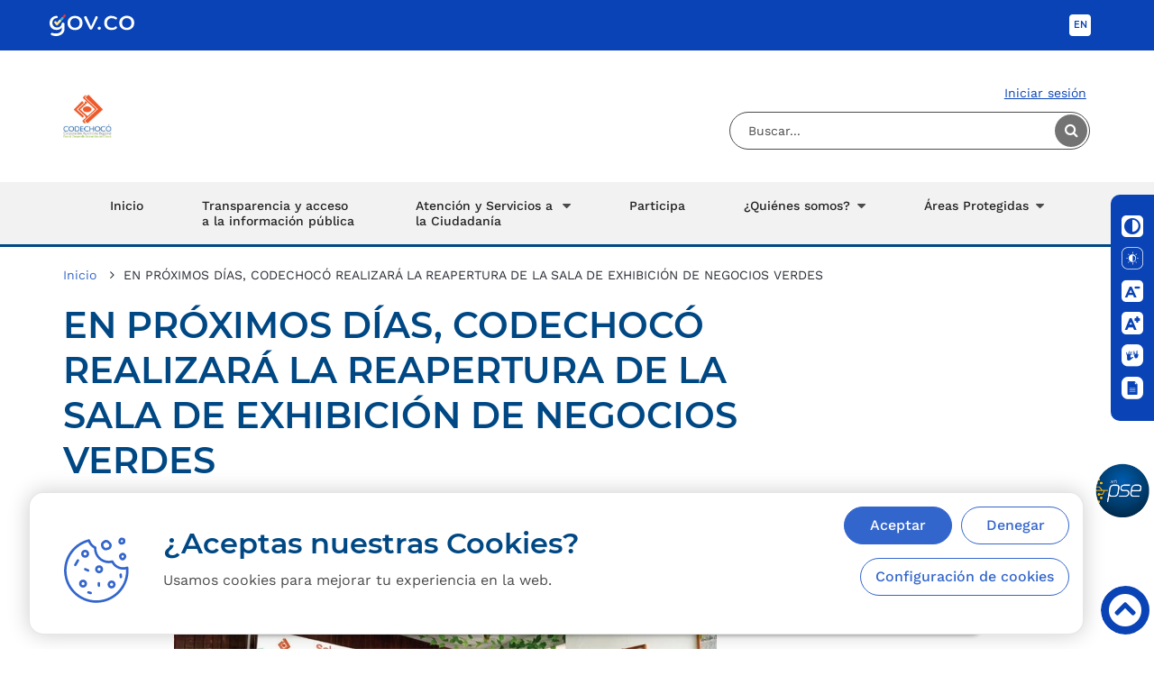

--- FILE ---
content_type: text/html; charset=UTF-8
request_url: https://codechoco.gov.co/publicaciones/1834/codechoco-reapertura-la-sala-de-negocios-verdes/
body_size: 15909
content:
<!DOCTYPE html>
<html lang="es">
<head prefix="og: http://ogp.me/ns#  article: http://ogp.me/ns/article#">
<meta charset="UTF-8" />
<meta name="viewport" content="width=device-width, initial-scale=1.0, user-scalable=no" />
<meta http-equiv="X-UA-Compatible" content="IE=edge" />
<title>EN PRÓXIMOS DÍAS, CODECHOCÓ REALIZARÁ LA REAPERTURA DE LA SALA DE EXHIBICIÓN DE NEGOCIOS VERDES</title>
<meta name="author" content="CodeChoco" />
<meta name="language" content="spanish" />
<meta property="og:locale" content="es_la" />
<meta property="og:locale:alternate" content="es_es" />
<meta property="og:site_name" content="CodeChoco" />
<meta name="description" content="En el marco de la sesión ordinaria del Consejo Directivo de Codechocó, que se llevó a cabo en el municipio de Atrato, el Director General, Arnold Alexan" />
<meta property="og:title" content="EN PRÓXIMOS DÍAS, CODECHOCÓ REALIZARÁ LA REAPERTURA DE LA SALA DE EXHIBICIÓN DE NEGOCIOS VERDES" />
<meta property="og:description" content="En el marco de la sesión ordinaria del Consejo Directivo de Codechocó, que se llevó a cabo en el municipio de Atrato, el Director General, Arnold Alexan" />
<meta property="og:url" content="https://codechoco.gov.co/publicaciones/1834/codechoco-reapertura-la-sala-de-negocios-verdes/" />
<meta property="og:type" content="article" />
<meta property="og:published_time" content="2020-10-30T18:53:00-05:00" />
<meta property="og:updated_time" content="2021-09-05T22:45:04-05:00" />
<meta property="og:image" content="https://codechoco.gov.co/info/codechoco/media/pubInt/thumbs/thMetapubInt_600X600_1834.jpg" />
<meta property="og:image:secure_url" content="https://codechoco.gov.co/info/codechoco/media/pubInt/thumbs/thMetapubInt_600X600_1834.jpg" />
<meta property="og:image:width" content="600" />
<meta property="og:image:height" content="398" />
<meta property="og:image:alt" content="EN PRÓXIMOS DÍAS, CODECHOCÓ REALIZARÁ LA REAPERTURA DE LA SALA DE EXHIBICIÓN DE NEGOCIOS VERDES" />
<meta property="og:image:type" content="image/jpg" />
<meta property="article:published_time" content="2020-10-30T18:53:00-05:00" />
<meta property="article:modified_time" content="2021-09-05T22:45:04-05:00" />
<meta name="twitter:title" content="EN PRÓXIMOS DÍAS, CODECHOCÓ REALIZARÁ LA REAPERTURA DE LA SALA DE EXHIBICIÓN DE NEGOCIOS VERDES" />
<meta name="twitter:description" content="En el marco de la sesión ordinaria del Consejo Directivo de Codechocó, que se llevó a cabo en el municipio de Atrato, el Director General, Arnold Alexan" />
<meta name="twitter:image" content="https://codechoco.gov.co/info/codechoco/media/pubInt/thumbs/thMetapubInt_600X600_1834.jpg" />
<meta name="twitter:image:alt" content="EN PRÓXIMOS DÍAS, CODECHOCÓ REALIZARÁ LA REAPERTURA DE LA SALA DE EXHIBICIÓN DE NEGOCIOS VERDES" />
<meta name="twitter:url" content="https://codechoco.gov.co/publicaciones/1834/codechoco-reapertura-la-sala-de-negocios-verdes/" />
<meta name="twitter:card" content="summary_large_image" />
<meta name="twitter:site" content="@Cliente" />
<meta name="twitter:creator" content="@Cliente" />
<link href="https://codechoco.gov.co/publicaciones/1834/codechoco-reapertura-la-sala-de-negocios-verdes/" rel="canonical" />
<link href="https://codechoco.gov.co/info/codechoco/media/pubInt/thumbs/thMetapubInt_600X600_1834.jpg" rel="image_src" />
<meta name="Robots" content="index,follow" />
<meta name="status" content="codechoco.gov.co" />
<link rel="shortcut icon" href="https://codechoco.gov.co/info/codechoco/web/portal/img/favicon.png" />
<!-- Global site tag (gtag.js) - Google Analytics -->
<script async src="https://www.googletagmanager.com/gtag/js?id=G-0WHL6021GV"></script>
<script>
  window.dataLayer = window.dataLayer || [];
  function gtag(){dataLayer.push(arguments);}
  gtag('js', new Date());

  gtag('config', 'G-0WHL6021GV');
</script>

<!-- Google Tag Manager -->
<script>(function(w,d,s,l,i){w[l]=w[l]||[];w[l].push({'gtm.start':
new Date().getTime(),event:'gtm.js'});var f=d.getElementsByTagName(s)[0],
j=d.createElement(s),dl=l!='dataLayer'?'&l='+l:'';j.async=true;j.src=
'https://www.googletagmanager.com/gtm.js?id='+i+dl;f.parentNode.insertBefore(j,f);
})(window,document,'script','dataLayer','GTM-WJ9PDPD');</script>
<!-- End Google Tag Manager -->


<link href="/media/plugins/select2/4.0.3/css/select2.min.css" rel="stylesheet" type="text/css">
<link href="/media/plugins/select2/4.0.3/css/select2-bootstrap.min.css" rel="stylesheet" type="text/css"><link href="https://codechoco.gov.co/media/plugins/bootstrap/3.3.7/css/bootstrap.min.css" rel="stylesheet" media="screen" />
<link href="https://codechoco.gov.co/media/plugins/fontawesome/4.6.3/css/font-awesome.min.css" rel="stylesheet" type="text/css" />
<link href="https://codechoco.gov.co/media/plugins/dataTable/1.10.16/css/dataTables.bootstrap.min.css" rel="stylesheet" type="text/css" />
<link href="https://codechoco.gov.co/media/plugins/dataTable/1.10.16/ext/Responsive-2.2.1/css/responsive.bootstrap.min.css" rel="stylesheet" type="text/css" />
<link href="https://codechoco.gov.co/media/plugins/jqueryui/1.12.1/jquery-ui.min.css" rel="stylesheet" type="text/css" />
<link href="https://codechoco.gov.co/media/plugins/calendar/jquery-timepicker/1.4.4/jquery-ui-timepicker-addon.min.css" rel="stylesheet" type="text/css" />
<link href="https://codechoco.gov.co/mod/Bloques/css/bloqueCookie.css?nxcache=1596566587" rel="stylesheet" type="text/css" />
<link href="https://codechoco.gov.co/mod/Bloques/css/bloqueFooter.min.css?nxcache=1596566587" rel="stylesheet" type="text/css" />
<link href="https://codechoco.gov.co/mod/Bloques/css/bloqueAccesibilidad.min.css?nxcache=1596566587" rel="stylesheet" type="text/css" />
<link href="https://codechoco.gov.co/mod/Bloques/css/bloqueInformacionUsuario.css?nxcache=1596566587" rel="stylesheet" type="text/css" />
<link href="https://codechoco.gov.co/mod/Bloques/css/bloqueHeader.min.css?nxcache=1596566587" rel="stylesheet" type="text/css" />
<link href="https://codechoco.gov.co/mod/Bloques/css/bloqueMegamenu.min.css?nxcache=1596566587" rel="stylesheet" type="text/css" />
<link href="https://codechoco.gov.co/media/css/user.govco.min.css?nxcache=1596566587" rel="stylesheet" type="text/css" />
<link href="https://codechoco.gov.co/mod/Publicaciones/css/user.css?nxcache=1596566587" rel="stylesheet" type="text/css" />
<link href="https://codechoco.gov.co/info/codechoco/web/portal/css/user.min.css?nxcache=1596566587" rel="stylesheet" type="text/css" />

<script  src="https://codechoco.gov.co/media/plugins/jquery/3.1.0/jquery.min.js"></script>
<script  src="https://codechoco.gov.co/media/plugins/language/default/language.min.js"></script>
<script  src="https://codechoco.gov.co/media/plugins/jqueryValidate/1.12.0/dist/jquery.validate.min.js"></script>

</head>
<body class="SearchResults dModPublicaciones SearchResults dModPublicaciones SearchResultsPublicacion1834">
<script>
    $("body").addClass("dInterno")
</script>
<header>
	<div class="tabla1 tablaBloque561  "
    >
    
    <div class="contenido1">
        <style>
  .visually-hidden:not(:focus):not(:focus-within) {
    position: absolute !important;
    width: 1px !important;
    height: 1px !important;
    padding: 0 !important;
    margin: -1px !important;
    overflow: hidden !important;
    clip: rect(0, 0, 0, 0) !important;
    white-space: nowrap !important;
    border: 0 !important;
  }
  #Skip-content:focus,
  #Skip-content:focus-visible {
    display: block;
    height: auto;
    width: auto;
    background-color: black;
    position: absolute;
    top: 1rem;
    left: 1rem;
    z-index: 1000;
    font-size: 1rem;
    color: white;
    overflow: unset;
    opacity: 1;
    clip: unset;
    border-radius: 5px !important;
    padding: 5px 1rem;
    text-decoration: none;
    box-shadow: rgba(0, 0, 0, 0.24) 0px 3px 8px;
  }
</style>
<div class="visually-hidden">
  <a href="#infoPrincipal" id="Skip-content"> Saltar al contenido principal </a>
</div>
    </div>
</div><div class="tabla1 tablaBloque508 sr-only "
    >
    
    <div class="contenido1">
        <h1>Codechoco</h1>
    </div>
</div><div class="header-block tabla4 tablaBloque504  ">
	<div class="header-gov ">
		<div class="container">
			<div class="row">
				<!-- logo -->
				<div class="col-xs-8 col-sm-4 logo-gov">
					<a href="https://www.gov.co/" title="Gobierno de Colombia" target="_blank">
						<img class="img-responsive " src="/mod/Bloques/img/logo_gov_co-v2.svg" id="bloqueImg" alt="">
					</a>
				</div>

												<div class="col-xs-4 col-sm-8 toolbar-gov-co">
					<div class="toolbar-header-gov">
							<ul class="list-inline text-right toolbar-login">										<!-- language en -->
								<li class="toolbar_language toolbar_language--en notranslate" tabindex='2'>
									<a href="/loader.php?lServicio=Tools2&amp;lTipo=idioma&amp;idioma=EN" class="lang_button notranslate" data-lang="en">
									EN
									</a>
								</li>
								<!-- end language en -->
								<!-- language es -->
								<li class="toolbar_language toolbar_language--es notranslate">
									<a href="/loader.php?lServicio=Tools2&amp;lTipo=idioma&amp;idioma=ES" class="lang_button notranslate lang_active" data-lang="es">
									ES
									</a>
								</li>
								<!-- end language es -->
							</ul>
					</div>
				</div>


								
				<!-- end toolbar -->
			</div>
		</div>
	</div>
	<!-- END HEADER GOVCO -->

	<div class="header_entidad container">
		<div class="row">
			<div class="col-lg-6 col-md-6 col-sm-6 col-xs-12 logo_entidad">
				<a href="/index.php" class="logo_horizontal">
					<img class="img-responsive " src="info/codechoco/media/bloqueheader504.jpg" alt="CODECHOC&Oacute; - Oportunidad y Desarrollo Sostenible para las Subregiones">
				</a>
			</div>

			<div class="col-lg-6 col-md-6 col-sm-6 col-xs-12 buscar_entidad">
				<ul class="list-unstyled text-right toolbar_login_buscar">
															<li class="toolbar-text link_iniciar_sesion toolbar-border-right">
						<a href="/login" title="Ingresar">Iniciar sesi&oacute;n</a>
					</li>
																				<li class="bloque_buscar">
						<form action="/buscar/" class="form-horizontal" method="get">
							<fieldset>
								<label class="sr-only" for="search-box">Buscar...</label>
								<input id="search-box" class="form-control search-mod search-box" placeholder="Buscar..." name="q" value="" type="search">
								<button class="btn_search" type="submit">
									
									<span class="fa fa-search"></span>
									<span class="hidden">Buscar</span>
								</button>
								<!-- <input type="hidden" value="" name="tk"> -->
							</fieldset>
						</form>
					</li>
				</ul>
			</div>
		</div>
	</div>
	<!-- END HEADER ENTIDAD -->


	<div class="u-menu">
		<div class="container">
			<div class='bloqueZona1  tipoDisplay'>
<!--        <div class="row-offcanvas row-offcanvas-right">-->
<nav
    class="navbar navbar-default nav-menu  nxBlock nxBlockMegamenu nxBlockDesign1 nxBlockMegamenu6 nav-menu container">
        <div class="navbar-header">
        <button type="button" class="navbar-toggle" data-toggle="collapse"
            data-target=".divNxBlockMegamenu6">
            <span class="sr-only">Desplegar navegaci&oacute;n</span>
            <span class="icon-bar"></span>
            <span class="icon-bar"></span>
            <span class="icon-bar"></span>
        </button>
    </div>
    <div class="collapse navbar-collapse navbar-ex1-collapse divNxBlockMegamenu6 row">
                <ul class="nav navbar-nav navbar-right megamenu">
                        <li id="boton6-1"                >
                <a href='https://codechoco.gov.co/index.php' title='Inicio' >Inicio</a>            </li>
                        <li id="boton6-2"                class="item-max-width">
                <a href='https://codechoco.gov.co/publicaciones/2897/transparencia-y-acceso-a-la-informacion-publica/' title='Transparencia y acceso a la información pública' >Transparencia y acceso a la información pública</a>            </li>
                        <li id="boton6-3" data-accordion="#accordion"
                class="dropdown dropdown-accordion items_columna_3 item-max-width">
                <a href="#"                      class="dropdown-toggle" data-toggle="dropdown" aria-expanded="false"
                    title="Atención y Servicios a la Ciudadanía">
                    Atención y Servicios a la Ciudadanía                                    </a>
                
                                <div class="dropdown-menu">
                                        <div class="row megamenuContenedorGeneral">
                                                <div
                            class="row megamenuContenedorPrincipal col-md-12">
                            <div  class='col-md-12 ' id='accordion3_0'> <div class='bloqueZona2  tipoDisplay'><div class="nxBlock nxBlock407 nxBlockDesign1 nxBlockLayout
 "
     >
    
    <div class="defaultLayout blockContent">
            <div class="layout407">
        <div class="row">
                            <div class="item col-lg-4 col-md-4 col-sm-12 col-xs-12 ">
                    <div class='bloqueZona1  tipoDisplay'><div class="nxBlock nxBlock494 nxBlockDesign1 nxBlockEnlaces typeList ">
        <div class="blockContent defaultEnlaces ">
        <div class="constructEnlaces494 ">
                            <a class="section " 
                href="https://codechoco.gov.co/tramites/"
                   title="Enlace a Tr&aacute;mites y servicios">
                     <strong>Tr&aacute;mites y servicios</strong>                 </a>
                                    </div>
    </div>
</div>
</div>
                </div>
                            <div class="item col-lg-4 col-md-4 col-sm-12 col-xs-12 ">
                    <div class='bloqueZona2  tipoDisplay'><div class="nxBlock nxBlock408 nxBlockDesign1 nxBlockEnlaces typeList ">
            <h2>
                        <span class="nxBlockTitle">Canales de atenci&oacute;n</span>
        </h2>
        <div class="blockContent defaultEnlaces ">
        <div class="constructEnlaces408 ">
                            <a class="section " 
                href="https://codechoco.gov.co/publicaciones/464/contacto/"
                   title="Enlace a Cont&aacute;ctenos">
                     <strong>Cont&aacute;ctenos</strong>                 </a>
                                            <a class="section " 
                href="https://codechoco.gov.co/2920"
                   title="Enlace a Radicar PQRSD">
                     <strong>Radicar PQRSD</strong>                 </a>
                                            <a class="section " 
                href="https://codechoco.gov.co/feedback"
                   title="Enlace a Consultar PQRSD">
                     <strong>Consultar PQRSD</strong>                 </a>
                                            <a class="section " 
                href="https://codechoco.gov.co/publicaciones/3509/agendamiento-de-citas/"
                   title="Enlace a Agende una cita">
                     <strong>Agende una cita</strong>                 </a>
                                            <a class="section " 
                href="https://codechoco.gov.co/3365"
                   title="Enlace a Carta de trato digno">
                     <strong>Carta de trato digno</strong>                 </a>
                                            <a class="section " 
                href="https://codechoco.gov.co/3798"
                   title="Enlace a Encuesta de usabilidad">
                     <strong>Encuesta de usabilidad</strong>                 </a>
                                    </div>
    </div>
</div>
</div>
                </div>
                            <div class="item col-lg-4 col-md-4 col-sm-12 col-xs-12 ">
                    <div class='bloqueZona2  tipoDisplay'><div class="nxBlock nxBlock410 nxBlockDesign1 nxBlockEnlaces typeList ">
            <h2>
                        <span class="nxBlockTitle">Servicios de informaci&oacute;n</span>
        </h2>
        <div class="blockContent defaultEnlaces ">
        <div class="constructEnlaces410 ">
                            <a class="section " 
                href="https://codechoco.gov.co/glosario"
                   title="Enlace a Glosario">
                     <strong>Glosario</strong>                 </a>
                                            <a class="section " 
                href="https://codechoco.gov.co/loader.php?lServicio=Tools2&amp;lTipo=descargas&amp;lFuncion=descargar&amp;idFile=10137"
                   title="Enlace a Centro de Documentaci&oacute;n">
                     <strong>Centro de Documentaci&oacute;n</strong>                 </a>
                                            <a class="section " 
                href="https://codechoco.gov.co/publicaciones/3431/servicio-al-publico/"
                   title="Enlace a Gu&iacute;as, manuales y formatos">
                     <strong>Gu&iacute;as, manuales y formatos</strong>                 </a>
                                            <a class="section " 
                href="https://codechoco.gov.co/publicaciones/2897/transparencia-y-acceso-a-la-informacion-publica/#heading-cooperativa4"
                   title="Enlace a Normatividad">
                     <strong>Normatividad</strong>                 </a>
                                            <a class="section " 
                href="https://codechoco.gov.co/galeria/12/galeria-de-imagenes/"
                   title="Enlace a Galer&iacute;a multimedia">
                     <strong>Galer&iacute;a multimedia</strong>                 </a>
                                            <a class="section " 
                href="https://codechoco.gov.co/publicaciones/2916/informacion-para-ninos-ninas-y-adolescentes/"
                   title="Enlace a Informaci&oacute;n para ni&ntilde;os, ni&ntilde;as y adolescentes">
                     <strong>Informaci&oacute;n para ni&ntilde;os, ni&ntilde;as y adolescentes</strong>                 </a>
                                            <a class="section " 
                href="https://codechoco.gov.co/3830"
                   title="Enlace a Cobro Coactivo">
                     <strong>Cobro Coactivo</strong>                 </a>
                                    </div>
    </div>
</div>
</div>
                </div>
                    </div>
    </div>
    </div>
</div>
</div> </div>                        </div>
                                                                    </div>
                                    </div>
                            </li>
                        <li id="boton6-4"                >
                <a href='https://codechoco.gov.co/publicaciones/3428/participa/' title='Participa' >Participa</a>            </li>
                        <li id="boton6-5" data-accordion="#accordion"
                class="dropdown dropdown-accordion items_columna_1">
                <a href="#"                      class="dropdown-toggle" data-toggle="dropdown" aria-expanded="false"
                    title="¿Quiénes somos?">
                    ¿Quiénes somos?                                    </a>
                
                                <div class="dropdown-menu">
                                        <div class="row megamenuContenedorGeneral">
                                                                    </div>
                                        <div class="row megamenuContenedorInferior col-md-12">
                        <div  class='col-md-12 '><a href='https://codechoco.gov.co/publicaciones/2899/mision-y-vision/' accesskey='' ><strong>Misión y Visión</strong></a></div><div  class='col-md-12 '><a href='https://codechoco.gov.co/publicaciones/2900/resena-historica/' accesskey='' ><strong>Reseña histórica</strong></a></div><div  class='col-md-12 '><a href='https://codechoco.gov.co/publicaciones/2901/funciones/' accesskey='' ><strong>Funciones</strong></a></div><div  class='col-md-12 '><a href='https://codechoco.gov.co/publicaciones/2908/estructura-organica/' accesskey='' ><strong>Estructura orgánica</strong></a></div><div  class='col-md-12 '><a href='https://codechoco.gov.co/publicaciones/2909/directores-ejecutivos/' accesskey='' ><strong>Directores ejecutivos</strong></a></div><div  class='col-md-12 '><a href='https://codechoco.gov.co/publicaciones/2904/nuestro-equipo/' accesskey='' ><strong>Nuestro equipo</strong></a></div><div  class='col-md-12 '><a href='https://codechoco.gov.co/publicaciones/464/contacto/' accesskey='' ><strong>Contáctenos</strong></a></div>                    </div>
                                    </div>
                            </li>
                        <li id="boton6-6" data-accordion="#accordion"
                class="dropdown dropdown-accordion items_columna_1">
                <a href="https://codechoco.gov.co/#"                      class="dropdown-toggle" data-toggle="dropdown" aria-expanded="false"
                    title="Áreas Protegidas">
                    Áreas Protegidas                                    </a>
                
                                <div class="dropdown-menu">
                                        <div class="row megamenuContenedorGeneral">
                                                                    </div>
                                        <div class="row megamenuContenedorInferior col-md-12">
                        <div  class='col-md-12 '><a href='https://codechoco.gov.co/publicaciones/3476/que-es-un-drmi/' accesskey='' ><strong>Qué es un DRMI</strong></a></div><div  class='col-md-12 '><a href='https://areasprotegidas.codechoco.gov.co/' accesskey='' ><strong>Sitio web interactivo DRMI´s</strong> </a> </div><div  class='col-md-12 '><a href='https://codechoco.gov.co/publicaciones/3477/publicaciones3477drmi-ninos/' accesskey='' ><strong>DRMI´s para Niños</strong></a></div>                    </div>
                                    </div>
                            </li>
                    </ul>
    </div>

    <script>
    $(document).ready(function() {
        var estadoMenu = 0;
        $(".dropdown").click(function() {
            if ($(window).width() < 769 && estadoMenu == 0) {
                estadoMenu = 1;
                $(".collapseMenu").each(function() {
                    //                                $(this).addClass('fa fa-chevron-right');
                    var listado = $(this).data('object');
                    $("#" + listado).addClass('collapse');
                    $(this).attr("href", "#" + listado);
                });
                $(".megamenuPublicacionesEnlace").each(function() {
                    var valorHref = $(this).data("href");
                    $(this).prop("href", valorHref);
                });
                $('html, body').animate({
                    scrollTop: $("#" + $(this).attr("id")).offset().top
                });
            } else if ($(window).width() < 769) {
                $('html, body').animate({
                    scrollTop: $("#" + $(this).attr("id")).offset().top
                });
            } else if ($(window).width() > 769 && estadoMenu == 1) {
                estadoMenu = 0;
                $(".megamenuPublicacionesEnlace").each(function() {
                    var valorHref = $(this).data("href");
                    $(this).attr("href", "#");
                });
                $(".collapseMenu").each(function() {
                    $(this).removeClass('fa fa-chevron-right');
                    var listado = $(this).data('object');
                    $("#" + listado).removeClass('collapse');
                    $(this).attr("href", $(this).data("url"));
                });

            }
        });

        $('.dropdown-accordion').on('show.bs.dropdown', function(event) {
            var accordion = $(this).find($(this).data('accordion'));
            accordion.find('.panel-collapse.in').collapse('hide');
        }).on('click', 'a[data-toggle="collapse"]', function(event) {
            event.preventDefault();
            event.stopPropagation();
            $($(this).data('parent')).find('.panel-collapse.in').collapse('hide');
            $($(this).attr('href')).collapse('show');
        });

            }); // ready
    </script>
    </nav>
<!--        </div>-->
</div>
		</div>
	</div>


	<!-- END MEGAMENU -->
</div>
<script src="//translate.google.com/translate_a/element.js?cb=googleTranslateElementInit"></script>

</header>
<!-- main content -->
<section id="main-content" class="container cInterno">
    <section class="row">
        <section class="col-xs-12 col-md-9 main-content-info">
			<div id="infoPrincipal">
    <ul class="modPath breadcrumb">
            <li class="modPath-home"><a href="https://codechoco.gov.co/"><span class="fa fa-home"></span><span class="text">Inicio</span></a></li>
    
    
    <li>EN PR&Oacute;XIMOS D&Iacute;AS, CODECHOC&Oacute; REALIZAR&Aacute; LA REAPERTURA DE LA SALA DE EXHIBICI&Oacute;N DE NEGOCIOS VERDES</li>
</ul>


    <h1>EN PR&Oacute;XIMOS D&Iacute;AS, CODECHOC&Oacute; REALIZAR&Aacute; LA REAPERTURA DE LA SALA DE EXHIBICI&Oacute;N DE NEGOCIOS VERDES</h1>

    <div class="modMenuContainer row"><div class="col-xs-12">
        <ul class="modMenu nav nav-pills pull-right">
                            <li class="modMenu-">
                    <a
                                                 href="#"                             
                                                                                     title="Compartir" data-toggle="collapse"
                            data-target="#collapse-share" aria-expanded="false" aria-controls="collapse-share"                                                         >
                                                <span class="fa fa-share-alt"></span><span
                                class="text">Compartir</span>                                                <span class="text"></span>
                    </a>
                </li>
                            <li class="modMenu-">
                    <a
                                                 href="#"                             
                                                         title="Buscar" data-toggle="collapse"
                            data-target="#collapse-search" aria-expanded="false" aria-controls="collapse-search"                                                                                     >
                        <span class="fa fa-search"></span><span
                                class="text">Buscar</span>                                                                        <span class="text"></span>
                    </a>
                </li>
                    </ul>
    </div>
    <div class="col-xs-12 collapse-modMenu-container">
                    <div class="collapse genmenu" id="collapse-share"><div class="panel panel-default share-panel">
    <div class="panel-body">
        <div class="share-title col-md-4 col-xs-12 text-center">
            <h2 class="share-mod-title">Compartir en:</h2>
        </div>
                <div class="col-md-5 col-md-offset-2 col-xs-12 share-options">
            <ul class="nav nav-pills pills-share ">
                <li class="share-facebook" role="presentation"><a title="Facebook" target="_blank" href="https://www.facebook.com/sharer/sharer.php?u=https://codechoco.gov.co/publicaciones/1834/codechoco-reapertura-la-sala-de-negocios-verdes/"><span class="fa fa-facebook fa-2x" aria-hidden="true"></span><span class="hidden">Facebook</span></a></li>
                                <li class="share-twitter" role="presentation"><a title="Twitter" target="_blank" href="https://twitter.com/intent/tweet?url=https://codechoco.gov.co/publicaciones/1834/codechoco-reapertura-la-sala-de-negocios-verdes/"><span class="fa fa-twitter fa-2x" aria-hidden="true"></span><span class="hidden">Twitter</span></a></li>
                <li class="share-linkedin" role="presentation"><a title="Linkedin" target="_blank" href="https://www.linkedin.com/shareArticle?mini=true&url=https://codechoco.gov.co/publicaciones/1834/codechoco-reapertura-la-sala-de-negocios-verdes/"><span class="fa fa-linkedin fa-2x" aria-hidden="true"></span><span class="hidden">Linkedin</span></a></li>
                <li class="share-whatsapp hidden-md hidden-lg" role="presentation"><a title="Whatsapp" target="_blank" href="whatsapp://send?text=https://codechoco.gov.co/publicaciones/1834/codechoco-reapertura-la-sala-de-negocios-verdes/"><span class="fa fa-whatsapp fa-2x" aria-hidden="true"></span><span class="hidden">Whatsapp</span></a></li>
            </ul>
        </div>
    </div>
</div>
</div>
                    <div class="collapse genmenu" id="collapse-search"><div class="panel panel-default search-panel">
    <div class="panel-body">
        <form action="https://codechoco.gov.co/publicaciones/buscar/" class="form-horizontal" method="get" id="searchForm">
            <fieldset>
                <legend>Buscar</legend>
                <label class="sr-only" for="as_q">Palabras...</label>
                <div class="col-md-12">
                    <div class="input-group">
                        <div class="entradas-de-texto-govco">
                            <label for="input-basico-id">Palabras...</label>
                            <input type="text" placeholder="Palabras..." name="q" id="as_q"
                                   value=""
                                   onkeypress="return ValidaLongitud(this, 150);">
                        </div>
                        <span class="input-group-btn mt-1">
                            <button class="btn btn-primary" type="submit">
                                <span class="fa fa-search" style="font-size:19px"></span>
                                <span class="hidden">Buscar</span>
                            </button>
                        </span>
                    </div>
                </div>
            </fieldset>
                    </form>
    </div>
</div>

<script type="text/javascript">
    $('#searchForm').validate({
        rules: {
            q: {
                minlength: 4,
                maxlength: 150
            }
        }
    });

    function ValidaLongitud(campo, longitudMaxima) {
        try {
            if (campo.value.length > (longitudMaxima - 1))
                return false;
            else
                return true;
        } catch (e) {
            return false;
        }
    }
</script></div>
            </div>

<script>
    $(document).ready(function () {
        
        // evitar que al abrir o cerrar el collapse, se vaya el foco al inicio de la pagina
        $('[data-toggle=collapse]').each(function () {
            $(this).click(function (ev) {
                ev.preventDefault();
            });
        });

        $('body').on('click', function (e) {
            $('[data-toggle=popover]').each(function () {
                if (!$(this).is(e.target) && $(this).has(e.target).length === 0 && $('.popover').has(e.target).length === 0) {
                    $(this).popover('hide');
                }
            });
            $('.collapse').each(function () {
                if (!$(this).is(e.target) && $(this).has(e.target).length === 0 && $('.collapse').has(e.target).length === 0) {
                    if ($(this).hasClass('no-autoclose-collapse')) return;
                    $(this).collapse('hide');
                }
            });
        });
    });
</script>

</div>
    <div class="modContent">
        
        

<div class="publication-container pub1834">
                <div class="imgAsociada1834 text-center">
            <img src="/info/codechoco/media/pubInt/thumbs/thpubInt_700X400_1834.webp" alt="EN PR&Oacute;XIMOS D&Iacute;AS, CODECHOC&Oacute; REALIZAR&Aacute; LA REAPERTURA DE LA SALA DE EXHIBICI&Oacute;N DE NEGOCIOS VERDES"
                 title=""/>
        </div>
                    <p class="resumenImgint">
                
            </p>
                    <div class="pgel">
        <!-- wp:paragraph -->
<p>&nbsp;</p>
<!-- /wp:paragraph --><!-- wp:paragraph -->

<p><strong>Atrato, 30 de Octubre de 2020.</strong> En el marco de la sesi&oacute;n ordinaria del Consejo Directivo de Codechoc&oacute;, que se llev&oacute; a cabo en el municipio de Atrato, el Director General, Arnold Alexander Rinc&oacute;n L&oacute;pez di&oacute; a conocer de manera oficial la reapertura de la 1ra Sala de Exhibici&oacute;n de los Negocios Verdes del Choc&oacute;, en la que cerca de 100 emprendimientos, con una oferta de 500 productos, le aportaran al crecimiento econ&oacute;mico, social y cultural del territorio Chocoano.</p>
<!-- /wp:paragraph --><!-- wp:paragraph -->

<p>Esta estrategia piloto cerr&oacute; sus puertas en diciembre del a&ntilde;o pasado, para reinventarse y aperturar con una nueva cara en el 2020, en la que, con el apoyo de las instituciones de la regi&oacute;n, el Ministerio de Ambiente y Desarrollo Sostenible y las comunidades, se pueda consolidar una vitrina comercial, para la visibilizaci&oacute;n permanente de los negocios verdes e inclusivos.</p>
<!-- /wp:paragraph --><!-- wp:paragraph -->

<p>&ldquo;Hoy queremos comunicarles a los Empresarios, al honorable Consejo Directivo de Codechoc&oacute;, a los miembros de la Mesa Interinstitucional de Negocios Verdes y a la Comunidad en general de que nos estamos preparando para reabrir en el mes de noviembre la Sala de Exhibici&oacute;n de Negocios Verdes, con la que buscamos promover, promocionar y fortalecer los negocios, que tienen como base el aprovechamiento sostenible de la Biodiversidad de la Regi&oacute;n&rdquo; manifest&oacute; Rinc&oacute;n L&oacute;pez, Director General de Codechoc&oacute;.</p>
<!-- /wp:paragraph --><!-- wp:paragraph -->

<p>La sala de exhibici&oacute;n es un espacio que re&uacute;ne toda la cultura y la biodiversidad de la regi&oacute;n, donde se ofrecer&aacute;n todos los bienes y servicios que generan impactos ambientales positivos, desarrollan buenas pr&aacute;cticas ambientales, sociales y econ&oacute;micas con un enfoque de desarrollo sostenible en su ciclo de vida.</p>
<!-- /wp:paragraph --><!-- wp:paragraph -->

<p>La tienda que estar&aacute; ubicada en la Carrera 1ra # 24 &ndash; 18,&nbsp; frente al malec&oacute;n de Quibd&oacute;. All&iacute; podr&aacute; encontrar diferentes productos bajo las categor&iacute;as de artesan&iacute;as, alimentos, bebidas culturales, cosm&eacute;tica, aseo, moda, turismo, entre otros.</p>
<!-- /wp:paragraph --><!-- wp:paragraph -->

<p>Finalmente, Codechoc&oacute;, sigue aport&aacute;ndole al fortalecimiento de&nbsp; las iniciativas empresariales que contribuyen al desarrollo sostenible del departamento del Choc&oacute;.</p>
<!-- /wp:paragraph --><!-- wp:paragraph -->

<p><em>&ldquo;Oportunidad y Desarrollo Sostenible para las Subregiones&rdquo;</em></p>
<!-- /wp:paragraph -->
    </div>
        <br>
    <div class="info1834 text-right info-pub-buttom">
        <div class="pub-num-visits"> N&uacute;mero de visitas a esta p&aacute;gina 449 </div>
                        <div class="pub-date-publication">  Fecha de publicaci&oacute;n 30/10/2020 06:53 pm </div>
        
                 <div class="pub-date-modification" > &Uacute;ltima modificaci&oacute;n 05/09/2021 10:45 pm </div>
            </div>
    </div>
        
        
        <div class="footer-share-options">
            <div class="col-lg-7 col-md-6 col-xs-2 share-options bottom-redes">
                <ul class="nav nav-pills">
                    <li class="share-print" role="presentation"><a title="Imprimir" href="javascript:window.print(); void 0;"><span class="fa fa-print fa-2x" aria-hidden="true"></span><span class="hidden">Imprimir</span></a></li>
                                        <li class="share-print" role="presentation"><a id="bnt-play-vozme" onclick="init_vozme();" title="Leer contenido" href="javascript: void 0;"><span id="vozme" data-url-init="https://codechoco.gov.co/loader.php?lServicio=Tools2&amp;lTipo=vozme&amp;lFuncion=init" data-url-main="https://codechoco.gov.co/loader.php?lServicio=Tools2&amp;lTipo=vozme" data-token="8e3af74b17c41ef8cf2dfb12a8ef4b94" class="fa fa-volume-up fa-2x" aria-hidden="true"></span><span class="hidden">Leer contenido</span></a></li>
                </ul>
                <div id="block-play-vozme" style="display:none; padding-top: 20px;"></div>
            </div>
        </div>
    </div>
</div>


        </section>
		<section  class="col-xs-12 col-md-3 main-content-sidebar" >
			
		</section>
    </section>
</section>
<!-- end main content -->
<footer>
    <div class="tabla1 tablaBloque556  "
    >
    
    <div class="contenido1">
        <style>
  .dModGaleria #genPaginate .col-sm-offset-2 {
    margin: auto;
    float: none;
  }
  .dModGaleria .modal.in #image-gallery-title,
  .dModGaleria .modal.in .texto-descriptivo {
    color: #fff !important;
  }
  ul[class*="galeria"] li.galeria_item {
    padding: 0 10px;
    margin-bottom: 10px;
  }
  ul[class*="galeria"] li.galeria_item .contenedor-img {
    width: 100%;
    height: auto;
    background: #F6F8F9;
    border-radius: 8px;
    text-align: center;
  }
  ul[class*="galeria"] li.galeria_item .contenedor-img a {
    width: 100%;
  }
  ul[class*="galeria"] li.galeria_item .contenedor-img a .size-img-fijo {
    height: 20vh;
    max-width: calc(100% - 0px);
    width: 100%;
    position: relative;
    background: #efefef;
  }
  ul[class*="galeria"] li.galeria_item .contenedor-img a .size-img-fijo img {
    position: absolute;
    top: 50%;
    left: 50%;
    margin: auto;
    min-height: 100%;
    min-width: 100%;
    transform: translate(-50%, -50%);
  }
  ul[class*="galeria"] li.galeria_item .contenedor-img:hover .descImage,
  ul[class*="galeria"] li.galeria_item .contenedor-img:focus .descImage {
    width: auto;
    left: 10px;
    right: 10px;
    height: 100%;
  }
  ul[class*="galeria"]
    li.galeria_item
    .contenedor-img:hover
    .descImage
    .hovertilte,
  ul[class*="galeria"]
    li.galeria_item
    .contenedor-img:focus
    .descImage
    .hovertilte {
    width: 100%;
    height: 100%;
    display: inline-flex;
    justify-content: center;
    position: absolute;
    align-items: center;
    left: 0;
    right: 0;
    top: 0;
    bottom: 0;
  }
  input[id*="showMore"] {
    margin: auto;
    position: relative;
  }
  .contenedor-img span {
    background: #FF4E10;
    top: inherit;
    bottom: 0;
  }
  .contenedor-img .size-img-fijo {
    border-radius: 6px;
    height: 150px;
    background: #efefef;
  }
  .contenedor-img .descImage {
    border-radius: 6px;
    height: 150px;
  }
  .contenedor-img .descImage .hovertilte {
    height: 145px;
  }
  .contenedor-img .descImage .hoverfecha {
    display: none;
    padding-left: 10px;
    padding-right: 10px;
  }
  .contenedor-img .nameImage {
    height: 55px;
  }
  .contenedor-img .nameImage p.nxtilte {
    line-height: normal;
    text-align: center;
    letter-spacing: normal;
  }
  .galeria-video ul[class*="galeria"] li.galeria_item .contenedor-img {
    transition: 0.3s ease;
  }
  .galeria-video ul[class*="galeria"] li.galeria_item .contenedor-img:hover,
  .galeria-video ul[class*="galeria"] li.galeria_item .contenedor-img:focus {
    transform: translateY(-4px);
  }
  .galeria-video
    ul[class*="galeria"]
    li.galeria_item
    .contenedor-img:hover
    .size-img-fijo:before,
  .galeria-video
    ul[class*="galeria"]
    li.galeria_item
    .contenedor-img:focus
    .size-img-fijo:before {
    background: colorPrimary;
    color: #fff;
  }
  .galeria-video ul[class*="galeria"] li.galeria_item .contenedor-img a {
    text-decoration: none;
  }
  .galeria-video
    ul[class*="galeria"]
    li.galeria_item
    .contenedor-img
    .size-img-fijo:before {
    content: "03d";
    font-family: "fontAwesome";
    font-size: 3.5em;
    margin: auto;
    background: #FF4E10;
    color: #fff;
    padding: 20px;
    border-radius: 50%;
  }
  .galeria-video
    ul[class*="galeria"]
    li.galeria_item
    .contenedor-img
    .size-img-fijo
    img {
    display: none;
  }
  .galeria-video
    ul[class*="galeria"]
    li.galeria_item
    .contenedor-img
    .descImage {
    display: block;
    position: initial;
    background: transparent;
  }
  .galeria-video
    ul[class*="galeria"]
    li.galeria_item
    .contenedor-img
    .descImage
    .hovertilte {
    color: #4B4B4B;
  }
  .galeria-video
    ul[class*="galeria"]
    li.galeria_item
    .contenedor-img
    .descImage
    .hoverfecha {
    display: none;
  }
  #image-gallery .modal-footer {
    color: #000;
  }
  .slider_iconos .item a:focus .mediaPosition, .slider_iconos .item a:hover .mediaPosition {
    background-color: var(--color-secondary);
  }
  .slider_iconos .item a:focus .mediaPosition, .slider_iconos .item a:hover .mediaPosition img {
    filter: var(--filter-white);
  }
  .slider_iconos .item a .image img {
    height: 100%;
    min-width: inherit;
    width: 100%;
    min-height: inherit;
  }
</style>
    </div>
</div><div class="tabla1 tablaBloque199  "
    >
    
    <div class="contenido1">
        <!-- Google Tag Manager (noscript) -->
<noscript><iframe src="https://www.googletagmanager.com/ns.html?id=GTM-WJ9PDPD"
height="0" width="0" style="display:none;visibility:hidden"></iframe></noscript>
<!-- End Google Tag Manager (noscript) -->
    </div>
</div><div class="cookies-block tabla1 tablaBloque513 ">
    <h2 class="cookies__titulo">&iquest;Aceptas nuestras Cookies?</h2>
    <div  class="cookies__texto">
          <p>Usamos cookies para mejorar tu experiencia en la web.</p>
    
    </div>
    <div class="cookies__botones">
                    <button class="btn btn-outline-primary cookies__boton cookies__boton--si">Aceptar</button>
            <button class="btn btn-outline-primary cookies__boton cookies__boton__no__principal">Denegar</button>
            <button data-toggle="modal" data-target="#modalConfigurarCookie" class="btn btn-outline-primary cookies__boton cookies__boton--configurar">Configuraci&oacute;n de cookies</button>  
            </div>
    

        <!-- No borrar, aquí se generarán todas las etiquetas <script> si acepta el usuario -->
        <div id="nuevosScripts"> </div>
        <div id="cookieDesplegar" data-url="null"></div>


                <!-- Modal configuración  -->
        <div class="modal fade" data-keyboard="false" data-backdrop="static" id="modalConfigurarCookie" tabindex="-1" role="dialog" aria-labelledby="modalLabelSmall" aria-hidden="true">
            <div class="modal-dialog modal-lg">
                <div class="modal-content">

                    <div class="modal-header">
                        <button type="button" class="close" data-dismiss="modal" aria-label="Close">
                            <span aria-hidden="true">&times;</span>
                        </button>
                        <h3 class="modal-title" id="modaltitleConfiguracion">Configuraci&oacute;n Cookies</h3>
                    </div>

                    <div class="modal-body">
                        <h2 id="titulo-cookie">Centro de preferencia de la privacidad</h2>
                        <div id="descripcion-cookie">
                            <p>Al momento de visitar cualquier sitio web, &eacute;stos podr&iacute;an obtener o guardar informaci&oacute;n en su navegador mediante el uso de cookies. Las cookies pueden recolectar informaci&oacute;n relacionada con su dispositivo y sus preferencias, y se usan principalmente para que el sitio funcione seg&uacute;n lo esperado. Por lo general, la informaci&oacute;n que recolectan las cookies no lo identifica directamente, pero pueden proporcionarle una experiencia web m&aacute;s personalizada. Por respeto a su derecho a la privacidad, usted tiene la opci&oacute;n de rechazar el uso de ciertas cookies. Haga clic en los encabezados de cada categor&iacute;a para saber m&aacute;s y cambiar nuestras configuraciones predeterminadas. Tenga en cuenta que el bloqueo de algunos tipos de cookies puede afectar su experiencia en el sitio y los servicios que podemos ofrecer.</p>

                        </div>
                        <br>
                        <div class="panel-group" id="accordion">
                            <div class="panel panel-default">
                                <!-- cookies estrictamente necesarias -->
                                <div class="panel-heading">
                                    <h3 class="panel-title">
                                        <a data-toggle="collapse" data-parent="#accordion" href="#collapseOneC1">Cookies estrictamente necesarias</a>
                                    </h3>
                                </div>
                                <div id="collapseOneC1" class="panel-collapse collapse">
                                    <div class="panel-body">
                                        <div class="row">
                                            <div class="col-md-8">
                                               
                                                    <p>Estas cookies son necesarias para que el sitio web funciones correctamente, Usualmente est&aacute;s configuradas para realizar acciones hechas por usted y pueda recibir servicios, como lo son iniciar sesi&oacute;n en el sitio, o llenar formularios. Usted puede configurar su navegador para bloquear la presencia de estas cookies, pero algunas partes del sitio web no funcionar&aacute;n.</p>
 
                                                
                                            </div>
                                            <div class="cookies__botones_und col-md-4">
                                                <span>Activas siempre</span>
                                            </div>
                                        </div>
                                    </div>
                                </div>
                                <!-- cookies de rendimiento -->
                                <div class="panel-heading">
                                    <h3 class="panel-title">
                                        <a data-toggle="collapse" data-parent="#accordion" href="#collapseOneC2">Cookies de estad&iacute;stica</a>
                                    </h3>
                                </div>
                                <div id="collapseOneC2" class="panel-collapse collapse">
                                    <div class="panel-body">
                                        <div class="row">
                                            <div class="col-md-8">
                                                
                                                <p>Estas cookies nos ayudan a comprender como interact&uacute;an los visitantes con las p&aacute;ginas web reuniendo y proporcionando informaci&oacute;n de forma an&oacute;nima.</p>
 
                                                
                                            </div>
                                            <div class="cookies__botones_und col-md-4">
                                                <div class="onoffswitch switchC2">
                                                    <input type="checkbox" value="aqui" name="onoffswitch2" class="onoffswitch-checkbox" id="onoffswitch2" checked >
                                                    <label class="onoffswitch-label" for="onoffswitch2">
                                                        <span class="visually-hidden">Acepto las cookies de estadistica</span>    
                                                        <span class="onoffswitch-inner"></span>
                                                        <span class="onoffswitch-switch"></span>
                                                    </label>
                                                </div>
                                            </div>
                                        </div>
                                    </div>
                                </div>
                                <!-- cookies Preferencia -->
                                <div class="panel-heading">
                                    <h3 class="panel-title">
                                        <a data-toggle="collapse" data-parent="#accordion" href="#collapseOneC3">Cookies de preferencia</a>
                                    </h3>
                                </div>
                                <div id="collapseOneC3" class="panel-collapse collapse">
                                    <div class="panel-body">
                                        <div class="row">
                                            <div class="col-md-8">
                                                
                                                <p>Estas cookies permiten que el sitio ofrezca mejor funcionalidad y personalizaci&oacute;n, Estas pueden ser establecidas por nosotros o por terceros cuyos servicios hemos agregado a nuestras p&aacute;ginas.</p>
 
                                                
                                            </div>
                                            <div class="cookies__botones_und col-md-4">
                                                <div class="onoffswitch switchC3">
                                                    <input type="checkbox"  name="onoffswitch3" class="onoffswitch-checkbox " id="onoffswitch3" checked>
                                                    <label class="onoffswitch-label" for="onoffswitch3">
                                                        <span class="visually-hidden">Acepto las cookies de preferencia</span>
                                                        <span class="onoffswitch-inner"></span>
                                                        <span class="onoffswitch-switch"></span>
                                                    </label>
                                                </div>
                                            </div>
                                        </div>
                                    </div>
                                </div>
                                <!-- cookies publicitarias -->
                                <div class="panel-heading">
                                    <h3 class="panel-title">
                                        <a data-toggle="collapse" data-parent="#accordion" href="#collapseOneC4">Cookies publicitarias</a>
                                    </h3>
                                </div>
                                <div id="collapseOneC4" class="panel-collapse collapse">
                                    <div class="panel-body">
                                        <div class="row">
                                            <div class="col-md-8">
                                                
                                                <p>Estas cookies recopilan informaci&oacute;n sobre su comportamiento de navegaci&oacute;n para mostrar anuncios de su inter&eacute;s, revisamos cuando fue la &uacute;ltima vez que visito nuestro sitio web y que actividades realizo en el sitio web.</p>
 
                                                
                                            </div>
                                            <div class="cookies__botones_und col-md-4">
                                                <div class="onoffswitch switchC4">
                                                    <input type="checkbox"  name="onoffswitch4" class="onoffswitch-checkbox " id="onoffswitch4" checked>
                                                    <label class="onoffswitch-label" for="onoffswitch4">
                                                        <span class="visually-hidden">Acepto las cookies de publicitaria</span>
                                                        <span class="onoffswitch-inner"></span>
                                                        <span class="onoffswitch-switch"></span>
                                                    </label>
                                                </div>
                                            </div>
                                        </div>
                                    </div>
                                </div>
                            </div>
                        </div>
                    </div>

                    <div class="modal-footer">
                        <button class="btn btn-outline-primary cookies__boton cookies__boton--no-modal">Denegar</button>
                        <button type="button" class="btn btn-primary cookies__boton cookies__boton--si-modal">Aceptar configuraci&oacute;n</button>
                    </div>
                </div>
            </div>
        </div>
        <div id="dataCookie" data-presentacion=""> </div>
</div>
<div class="tabla1 tablaBloque411  "
    >
    
    <div class="contenido1">
        <style>
#main-content .contenidoTramite .contenido.collapse {
    display:none;
}

#main-content .contenidoTramite .collapse[aria-expanded=true] {
    display:block;
}
.alert {
    max-width: 750px !important;
}

.checkbox label input[type=checkbox]:checked:before {
    border: 2px solid #3366cc;
    background-color: #3366cc;
}
ul.rig.columns-4 li {
    margin: 18px 1px !important;
    width: 24.8%;
}

.select2-container--default .select2-selection--single .select2-selection__rendered {
    font-size: 16px;
}
#cajacookies {
    z-index:1331;
    flex-flow: wrap;
    align-items: center;
}
#cajacookies[style*="block"] {
    display: flex !important;
}
.dPrincipal .ui-tabs .ui-tabs-nav li a.ui-tabs-anchor {min-width: 120px;}
  p.description {
    display: none;
    color: #0170a5 !important;
  }
.button-box {margin-top: 30px}
.estilos-vista-usuario .btn {
margin-bottom: 15px
}
.estilos-vista-usuario .btn-danger,
.estilos-vista-usuario .btn-danger:visited {
background: #FFFFFF;
color: #3366CC !important;
}
.estilos-vista-usuario .btn-danger:hover,
.estilos-vista-usuario .btn-danger:hover:visited {
background: #004884;
}
  .item.nxImgAdjustHeight > div > a > img.youtube-player {
    width: 100%;
  }
  .item.dynamicYoutube > div:nth-child(1) {
    height: 197px !important;
  }
  .uSlider .buttons button {
    background-color: #ff4e10;
  }
  h2.subtitle {
    display: none;
  }
  .nxBlockDynamicLinks {
    padding: 1px;
  }
  .menu-sade .box {
    background: #f6f8f9;
    border-radius: 8px;
    float: left;
    width: 100%;
    margin: 0.5em 0;
    padding: 1em;
  }
  .col-md-7 {
    width: 65.333333%;
  }
  .col-md-5 {
    width: 33.666667%;
  }
  .btn-pse {
    position: fixed;
    right: 5px;
    bottom: 14em;
  }
  
  .dModPublicaciones p.resumenImgint {
    background-color: #ffffff;
    padding: 0;
  }
  .dPrincipal .slider_main .item .new-tools-box {
    display: none;
  }
  .dPrincipal .slider_main .item a .image img {
    object-fit: inherit !important;
  }
  header .header_entidad .logo_entidad a.logo_horizontal img {
    max-height: 105px;
  }
  #main-content .progressbar {
    justify-content: start !important;
  }
  .dModPublicaciones .publication-container div[class^="imgAsociada"],
  .dModPublicaciones .publication-container .resumenImgint {
    display: flex !important;
    justify-content: center !important;
    background-color: transparent !important;
  }
  .dModPublicaciones .publication-container div[class^="imgAsociada"] img {
    width: auto !important;
    max-width: 100% !important;
    height: 100% !important;
    border-radius: 0.6rem;
  }
  .progressbar {
    display: contents;
  }
  #main-content .contenidoTramite .card-tramite {
    gap: 2rem;
    align-items: center;
    justify-content: center;
  }
  .card-tramite .card-tramite-item + .card-tramite-item {
    margin-left: 0rem !important;
  }
  .btn-pse {
    top: 55vh !important;
  }

  .menu-sade .card .card-body .btn-outline-primary {
    color: #36c !important;
    border-color: #36c !important;
  }
  .menu-sade .card .card-body .btn-outline-primary:hover,
  .menu-sade .card .card-body .btn-outline-primary:focus {
    color: white !important;
  }
  /* Boton de subir */
  .scroll-to-top #btnTopPage {
    display: flex;
    position: fixed;
    justify-content: center;
    align-items: center;
    bottom: 1rem;
    box-shadow: none;
    overflow: hidden;
    right: -75px;
    z-index: 110;
    border: none;
    filter: none;
    transition: 0.6s all;
    border-radius: 27px 10px 10px 27px;
    padding: 0px;
    background: none;
    cursor: pointer;
  }
  .scroll-to-top #btnTopPage .btn-svg-up-hover {
    width: 54px;
    height: 54px;
    border-radius: 50%;
    background-repeat: no-repeat;
    background-position: center;
    background-image: url("data:image/svg+xml,%3Csvg version='1.1' id='Layer_1' xmlns='http://www.w3.org/2000/svg' xmlns:xlink='http://www.w3.org/1999/xlink' x='0px' y='0px' viewBox='0 0 36 36' style='enable-background:new 0 0 36 36;' xml:space='preserve'%3E%3Cstyle type='text/css'%3E .st0%7Bfill:%23FFFFFF;%7D%0A%3C/style%3E%3Cpath class='st0' d='M16.77,9.73l-9.84,9.84c-0.68,0.68-0.68,1.77,0,2.45l1.23,1.24c0.68,0.68,1.77,0.68,2.45,0l7.38-7.38l7.37,7.37 c0.68,0.68,1.77,0.68,2.45,0l1.23-1.24c0.68-0.68,0.68-1.77,0-2.45l-9.83-9.84c-0.68-0.68-1.78-0.68-2.46,0L16.77,9.73z M0,18 C0,8.06,8.06,0,18,0c9.94,0,18,8.06,18,18c0,9.94-8.06,18-18,18C8.06,36,0,27.94,0,18z'/%3E%3C/svg%3E") !important;
    background-size: 36px auto;
    background-color: #36c;
  }
  .scroll-to-top #btnTopPage .btn-svg-up-hover:before {
    display: none !important;
  }
  .scroll-to-top #btnTopPage .label-button-star-up {
    color: #fff;
    font-size: 1em;
    line-height: 1.125;
    padding: 0 12px 0 12px;
    width: 80px;
    text-align: left;
  }
  .scroll-to-top #btnTopPage:hover,
  .scroll-to-top #btnTopPage:focus {
    right: 10px;
    background-color: #004884;
  }
  .scroll-to-top #btnTopPage:hover .btn-svg-up-hover,
  .scroll-to-top #btnTopPage:focus .btn-svg-up-hover {
    background-color: #004884;
  }
  .scroll-to-top #btnTopPage:hover .label-button-star-up,
  .scroll-to-top #btnTopPage:focus .label-button-star-up {
    padding-left: 2px;
  }
  .scroll-to-top #btnTopPage:focus {
    outline: max(0.125rem, 0.125rem) solid #000000 !important;
    outline-offset: max(0.125rem, 0.188rem) !important;
  }
  /* Estilos de tabs en vertical */
  @media screen and (min-width: 768px) {
    .tab-vertical .ui-tabs {
      display: flex;
    }
    .tab-vertical .ui-tabs .ui-tabs-nav {
      display: flex;
      flex-direction: column;
    }
    .tab-vertical .ui-tabs .ui-tabs-nav .ui-tabs-tab > a {
      min-width: 290px;
      min-height: 56px;
      display: flex;
      justify-content: space-between;
    }
    .tab-vertical .ui-tabs .ui-tabs-nav .ui-tabs-tab > a .fa {
      padding-left: 16px;
      padding-right: 0 !important;
    }
    .tab-vertical .ui-tabs .ui-tabs-nav li.ui-state-active a .fa:before {
      display: inline-block;
      transform: rotate(180deg);
    }
    .tab-vertical .ui-tabs .ui-tabs-nav li.ui-state-active a:after {
      bottom: 0;
      left: 0;
      width: 5px;
      height: 100%;
    }
    .tab-vertical .ui-tabs .ui-tabs-nav .ui-tabs-tab:last-of-type > a {
      border-bottom: 1px solid rgba(183, 183, 183, 0.25) !important;
    }
    .tab-vertical .ui-tabs .ui-tabs-panel {
      padding-top: 0;
      border: 2px solid rgba(183, 183, 183, 0.25);
    }
    .tab-vertical
      .ui-tabs
      .ui-tabs-panel
      .contenido1
      .documentos:first-of-type {
      margin-top: 0;
    }
    .tab-vertical
      .ui-tabs
      .ui-tabs-panel
      .contenido1
      .documentos
      .infoDocumentos
      .col-md-2 {
      width: 30%;
    }
    .tab-vertical
      .ui-tabs
      .ui-tabs-panel
      .contenido1
      .documentos
      .infoDocumentos
      .col-md-9 {
      width: 70%;
    }
.headingTramite {
    display: none;
}


.text-sm-right {
    text-align: center !important;
}

.help-block {

    width: 71%;
}

</style>


<script>
  $(document).ready(function () {
    // Obtener el elemento padre por su clase
    let padre = document.querySelector(".tab-vertical > div > div > div > ul");
    let hijos = padre.getElementsByTagName("a");

    // Recorrer cada enlace y añadirle el elemento i
    for (let i = 0; i < hijos.length; i++) {
      let icono = document.createElement("i");

      // Asignarle las clases fa fa-chevron-right
      icono.className = "fa fa-chevron-right";

      // Añadir el atributo aria-hidden con el valor true
      icono.setAttribute("aria-hidden", "true");

      // Añadir el elemento i al final del enlace
      hijos[i].appendChild(icono);
    }
  });
</script>
    </div>
</div><div class="tabla1 tablaBloque473  "
    >
    
    <div class="contenido1">
        <script>
/* ésto comprueba la localStorage si ya tiene la variable guardada */
function compruebaAceptaCookies() {
  if(localStorage.aceptaCookies != 'true'){
    cajacookies.style.display = 'block';
  }
}

/* aquí guardamos la variable de que se ha
aceptado el uso de cookies así no mostraremos
el mensaje de nuevo*/ 
function aceptarCookies() {
  localStorage.aceptaCookies = 'true';
  cajacookies.style.display = 'none';
}

/* ésto se ejecuta cuando la web está cargada */
$(document).ready(function () {
  compruebaAceptaCookies();
});
</script>

<div id="cajacookies">
    <div class="cookies-text col-md-9">
        <p>Este sitio web usa cookies propias y de terceros para analizar el tráfico, mejorar nuestros servicio y conocer el comportamiento del usuario <a href="/2907">política de privacidad</a>.</p>
    </div>
    <div class="cookies-button col-md-3">
        <button onclick="aceptarCookies()" class="button_cokie section btn pull-right"> Entendido</button>
    </div>
</div>

<style>
#cajacookies {
    display:none;
    box-shadow: 0px 0px 4px 1px #00000057;
    background-color: white;
    color: #0170a4;
    padding: 10px;
    position: fixed;
    border-radius: 10px;
    width: 70%;
    bottom: 1em;
    left: 50%;
    transform: translateX(-50%);
}
@media screen and (max-width: 768px) {
#cajacookies {
    width: 90%;
}
}
</style>
    </div>
</div><div class="footer-block tabla1 tablaBloque507 ">
    <div class="footer">
        <div class="container">
            <div class="row">
                <div class="col-lg-6 col-md-6 col-sm-12 col-xs-12 footer-block_sede_principal">
                    <h2 class="headline-l" >Corporación Autónoma Regional para el Desarrollo Sostenible del Chocó</h2>
                    <div class="footer-block_logo visible-sm visible-xs">
                        <img class="img-responsive " src="info/codechoco/media//bloquefooder507.png"   alt="Corporaci&oacute;n Aut&oacute;noma Regional para el Desarrollo Sostenible del Choc&oacute;"    >
                    </div>
                                            <h3 class="headline-l title_sede">Sede Principal</h3>
                                        <p><strong style="box-sizing:border-box; font-weight:700">Direcci&oacute;n:&nbsp;</strong>Cra 1 # 22 &ndash; 96,&nbsp;<strong style="box-sizing:border-box; font-weight:700">Quibd&oacute;</strong>, Choc&oacute;, Colombia<br style="box-sizing: border-box;" />
<strong style="box-sizing:border-box; font-weight:700">C&oacute;digo postal:&nbsp;</strong>270002<br style="box-sizing: border-box;" />
<strong style="box-sizing:border-box; font-weight:700">Horario de atenci&oacute;n:&nbsp;</strong>Lunes a viernes de 8:00 a.m. a 12:00 m y de 2:00 a&nbsp;6:00 p.m.<br style="box-sizing: border-box;" />
<strong style="box-sizing:border-box; font-weight:700">Tel&eacute;fono conmutador:</strong>&nbsp;+57 (604) 671 1510<br style="box-sizing: border-box;" />
<strong style="box-sizing:border-box; font-weight:700">L&iacute;nea gratuita:</strong>&nbsp;01 8000 963626<br style="box-sizing: border-box;" />
<strong style="box-sizing:border-box; font-weight:700">L&iacute;nea anticorrupcci&oacute;n:</strong>&nbsp;+57 (604) 671 1510 ext 1017 y 1004<br style="box-sizing: border-box;" />
<strong style="box-sizing:border-box; font-weight:700">Correo institucional:&nbsp;</strong>&nbsp;<a href="mailto:contacto@codechoco.gov.co" style="box-sizing: border-box; color: rgb(51, 102, 204);">contacto@codechoco.gov.co</a><br style="box-sizing: border-box;" />
<strong style="box-sizing:border-box; font-weight:700">Correo de notificaciones judiciales:</strong>&nbsp;<a href="mailto:defensajudicialcodechoco.gov.co" style="box-sizing: border-box; color: rgb(51, 102, 204);">defensajudicial@codechoco.gov.co</a><br style="box-sizing: border-box;" /> 
<strong style="box-sizing:border-box; font-weight:700">Correo de cobro coactivo:</strong>&nbsp;<a href="mailto:cobrocoactivocodechoco.gov.co" style="box-sizing: border-box; color: rgb(51, 102, 204);">cobrocoactivo@codechoco.gov.co</a><br style="box-sizing: border-box;" />

                </div>

                <div class="col-lg-6 col-md-6 col-sm-12 col-xs-12 footer-block_logo visible-md visible-lg">
                    <img class="img-responsive " src="info/codechoco/media//bloquefooder507.png"   alt="Corporaci&oacute;n Aut&oacute;noma Regional para el Desarrollo Sostenible del Choc&oacute;"  >
                </div>

                <div class="col-lg-12 col-md-12 col-sm-12 col-xs-12 social_links">
                                    <ul class="list-unstyle lista-enlaces">
                                    
                                                <li style="display: inline;">
                            <a class="section fa fa-facebook" target="_blank" href="https://www.facebook.com/codechococar/" title="">
                                <strong class="list_enlace_text">  @codechococar</strong>
                            </a>
                        </li>
                                                            
                                                <li style="display: inline;">
                            <a class="section fa fa-instagram" target="_blank" href="https://www.instagram.com/codechococar/" title="Instagram">
                                <strong class="list_enlace_text">  @codechococar</strong>
                            </a>
                        </li>
                                                            
                                                <li style="display: inline;">
                            <a class="section fa fa-twitter" target="_blank" href="https://twitter.com/CodechocoPrensa" title="Instagram">
                                <strong class="list_enlace_text">  @CodechocoPrensa</strong>
                            </a>
                        </li>
                                                                    </ul>
                                </div>

                <div class="col-lg-12 col-md-12 col-sm-12 col-xs-12 footer-block_sedes">
                    <div class="contenido1">
                        <div class="row">
                                                            <div class="col-12 col-xs-12 col-md-6">
                                                                            <h3 class="title_sede" style="text-align: justify;">Regional Atrato</h3>
                                                                        <p><strong style="box-sizing:border-box; font-weight:700">Direcci&oacute;n:&nbsp;</strong>Carrera 1 #&nbsp;22&ndash;96,<strong style="box-sizing:border-box; font-weight:700">&nbsp;</strong>Quibd&oacute; - Choc&oacute;&nbsp;- Colombia<br style="box-sizing: border-box;" />
<strong style="box-sizing:border-box; font-weight:700">Coordinador</strong>: Luis Armando Cuesta&nbsp;</p>

                                </div>
                                <div class="col-12 col-xs-12 col-md-6">
                                                                            <h3 class="title_sede" style="text-align: justify;">Datos de contacto</h3>
                                                                        <p><strong style="box-sizing:border-box; font-weight:700">Correo</strong>:&nbsp;<a href="mailto:nobando@codechoco.gov.co" style="box-sizing: border-box; background-color: transparent; color: rgb(51, 102, 204);">lacuesta@codechoco.gov.co</a><br style="box-sizing: border-box;" />
<strong style="box-sizing:border-box; font-weight:700">Horario de atenci&oacute;n:&nbsp;</strong>Lunes a viernes de 8:00 a.m. a 12:00 m y de 2:00 a&nbsp;6:00 p.m.</p>

                                </div>
                                                            <div class="col-12 col-xs-12 col-md-6">
                                                                            <h3 class="title_sede" style="text-align: justify;">Regional San Juan</h3>
                                                                        <p><strong style="box-sizing:border-box; font-weight:700">Direcci&oacute;n:&nbsp;</strong>Carrera 9 # 32&ndash;99 B/ Cubis,&nbsp;Istmina&nbsp;- Choc&oacute;&nbsp;- Colombia<br style="box-sizing: border-box;" />
<strong style="box-sizing:border-box; font-weight:700">Tel&eacute;fono</strong>: +57 (604) 670 3116<br style="box-sizing: border-box;" />
<strong style="box-sizing:border-box; font-weight:700">Coordinador</strong>: Shirley Oniza Mena C&oacute;rdoba</p>

                                </div>
                                <div class="col-12 col-xs-12 col-md-6">
                                                                            <h3 class="title_sede" style="text-align: justify;">Datos de contacto</h3>
                                                                        <p><strong style="box-sizing:border-box; font-weight:700">Correo</strong>:&nbsp;<a href="mailto:malozano@codechoco.gov.co" style="box-sizing: border-box; background-color: transparent; color: rgb(51, 102, 204);">somena@codechoco.gov.co</a><br style="box-sizing: border-box;" />
<strong style="box-sizing:border-box; font-weight:700">Horario de atenci&oacute;n:&nbsp;</strong>Lunes a viernes de 8:00 a.m. a 12:00 m y de 2:00 a&nbsp;6:00 p.m.</p>

                                </div>
                                                            <div class="col-12 col-xs-12 col-md-6">
                                                                            <h3 class="title_sede" style="text-align: justify;">Regional Costa Pacífica </h3>
                                                                        <p><strong style="box-sizing:border-box; font-weight:700">Direcci&oacute;n:&nbsp;</strong>B/ La Floresta, v&iacute;a al aeropuerto - Bah&iacute;a Solano&nbsp;&ndash; Choc&oacute; - Colombia<br style="box-sizing: border-box;" />
<strong style="box-sizing:border-box; font-weight:700">Coordinador</strong>: Robinson Mosquera Prado</p>

                                </div>
                                <div class="col-12 col-xs-12 col-md-6">
                                                                            <h3 class="title_sede" style="text-align: justify;">Datos de contacto</h3>
                                                                        <p><strong style="box-sizing:border-box; font-weight:700">Correo</strong>:&nbsp;<a href="mailto:rmosquera@codechoco.gov.co" style="box-sizing: border-box; background-color: transparent; color: rgb(51, 102, 204);">rmosquera@codechoco.gov.co</a><br style="box-sizing: border-box;" />
<strong style="box-sizing:border-box; font-weight:700">Horario de atenci&oacute;n:&nbsp;</strong>Lunes a viernes de 8:00 a.m. a 12:00 m y de 2:00&nbsp;a 6:00 p.m.</p>

                                </div>
                                                            <div class="col-12 col-xs-12 col-md-6">
                                                                            <h3 class="title_sede" style="text-align: justify;">Regional Urabá </h3>
                                                                        <p><strong style="box-sizing:border-box; font-weight:700">Direcci&oacute;n:&nbsp;</strong>B/ El Centro, Riosucio<strong style="box-sizing:border-box; font-weight:700">&nbsp;</strong>- Choc&oacute;&nbsp;- Colombia<br style="box-sizing: border-box;" />
<strong style="box-sizing:border-box; font-weight:700">Coordinador</strong>: Germ&aacute;n C&oacute;rdoba Machado&nbsp;<br style="box-sizing: border-box;" />
&nbsp;</p>

                                </div>
                                <div class="col-12 col-xs-12 col-md-6">
                                                                            <h3 class="title_sede" style="text-align: justify;">Datos de contacto</h3>
                                                                        <p><strong style="box-sizing:border-box; font-weight:700">Correo</strong>:&nbsp;<a href="mailto:gcordoba@codechoco.gov.co" style="box-sizing: border-box; background-color: transparent; color: rgb(51, 102, 204);">gcordoba@codechoco.gov.co</a><br style="box-sizing: border-box;" />
<strong style="box-sizing:border-box; font-weight:700">Horario de atenci&oacute;n:&nbsp;</strong>Lunes a viernes de 8:00 a.m. a 12:00 m y de 2:00&nbsp;a 6:00 p.m.</p>

                                </div>
                                                    </div>
                    </div>
                </div>

                <div class="col-lg-12 col-md-12 col-sm-12 col-xs-12 bloque_footer_enlaces text-left">

                    <ul class="list-group list-group-horizontal">
                         
                            <li class="list-group-item">
                                <a class="section" href="/publicaciones/3507" target="_self">
                                    Ver todas las pol&iacute;ticas institucionales
                                </a>
                            </li>
                         
                            <li class="list-group-item">
                                <a class="section" href="/mapa-del-sitio" target="_self">
                                    Mapa del sitio
                                </a>
                            </li>
                                            </ul>
                </div>
            </div>
        </div>
    </div>
    <div class="copywrite">
        <div class="container">
            <div class="row">
                <div class="col-lg-6 col-md-6 col-sm-12 col-xs-12">
                <a href="https://www.gov.co/" title="Gobierno de Colombia" target="_blank">
                        <img class="img-responsive logoGovCo gov" src="/mod/Bloques/img/logo-govco-footer-v2.svg" id="img-govco" alt="Gobierno de Colombia">
                    </a>
                    <span class="separator"></span>
                    <a href="https://www.colombia.co/" title="Marca País Colombia" target="_blank">
                        <img class="img-responsive logoGovCo marca" src="/mod/Bloques/img/logo-colombia.svg" id="img-marcacol" alt="Marca País Colombia">
                    </a>
                </div>
            </div>
        </div>
    </div>
</div><!-- BARRA ACCESIBILIDAD -->


 
    <div class="id-gov-accessibility-506 block block--gov-accessibility open_panel-accessibility" id="id-gov-accessibility-506">
            <!-- <div class="box-button_panel pd-top-lv1 pd-bottom-lv1" data-key="506">
                <span id="button_panel-506"><i class="fa fa-chevron-right" aria-hidden="true"></i></span>
            </div> -->
            <div class="block-options navbar-expanded">
                                    <button class="contrast-ref btnAccesibilidad__contraste_new" >
                        <span class="iconnx-contrast-n" aria-hidden="true"></span>
                        <span class="title-option"> Contraste </span>
                    </button>
                                                    <button class="contrast-ref btnAccesibilidad__texto" >
                        <span class="iconnx-contrast-p" aria-hidden="true"></span>
                        <span class="title-option"> Solo texto </span>
                    </button>
                                                    <button class="min-fontsize btnAccesibilidad__minFontSize" >
                        <span class="iconnx-less-size" aria-hidden="true"></span>
                        <span class="title-option align-middle"> Reducir letra </span>
                    </button>
                    <button class="max-fontsize btnAccesibilidad__maxFontSize" >
                    <span class="iconnx-more-size" aria-hidden="true"></span>
                        <span class="title-option align-middle"> Aumentar letra </span>
                    </button>
                                                    <a target="_blank" href="https://centroderelevo.gov.co/632/w3-channel.html">
                        <span class="iconnx-relief-n" aria-hidden="true"></span>
                        <span class="title-option align-middle"> Centro de relevo </span>
                    </a>
                                                    <button class= "btnVentana">
                        <span class="iconnx-tutorial" aria-hidden="true"></span>
                        <span class="title-option align-middle"> Manual de navegaci&oacute;n</span>
                    </button>
                                                
            </div>
        </div>
    

        
            <section class="modal-acces" id="secVentana" style="display: none;text-align: initial;">
            <h2 class="title">Manual de navegaci&oacute;n</h2>

            <ul class="list-acces">
                <li><strong>Ctrl + P</strong>: Imprimir p&aacute;gina actual. En Mac es <em>? + P</em>.</li>
                <li><strong>Ctrl + S</strong>: Guardar p&aacute;gina actual. En Mac es <em>? + S</em>.</li>
                <li><strong>F5 o Ctrl + R</strong>: Volver a cargar p&aacute;gina actual. En Mac es <em>? + R</em>.</li>
                <li><strong>May&uacute;s + F5 o Ctrl + May&uacute;s + R</strong>: Volver a cargar p&aacute;gina actual ignorando cach&eacute;. En Mac es <em>? + May&uacute;s + R</em>.</li>
                <li><strong>Esc</strong>: Detener carga de la p&aacute;gina.</li>
                <li><strong>Tabulador</strong>: Avanzar entre los elementos clicables de la p&aacute;gina.</li>
                <li><strong>May&uacute;s + Tabulador</strong>: Retroceder entre los elementos clicables de la p&aacute;gina.</li>
                <li><strong>Ctrl + U</strong>: Abrir c&oacute;digo fuente en nueva pesta&ntilde;a. En Mac es <em>? + Opci&oacute;n + U</em>.</li>
                <li><strong>Ctrl + D</strong>: Guardar en marcadores En Mac es <em>? + D</em>.</li>
                <li><strong>F11</strong>: Modo de pantalla completa. En Mac es <em>? + Ctrl + F</em></li>
                <li><strong>Ctrl y +, Ctrl y -</strong>: Ampliar o reducir con el zoom. En Mac es <em>? y +, ? y -</em>.</li>
                <li><strong>Ctrl + 0</strong>: Cancelar zoom restableciendo tama&ntilde;o predeterminado. En Mac es <em>? + 0</em>.</li>
                <li><strong>Espacio o AvP&aacute;g</strong>: Desplazarse hacia abajo en la p&aacute;gina.</li>
                <li><strong>May&uacute;s + Espacio o ReP&aacute;g</strong>: Desplazarse hacia arriba en la p&aacute;gina.</li>
                <li><strong>Inicio, Fin</strong>: Ir al principio o al final de la p&aacute;gina</li>
                <li><strong>May&uacute;s + Scroll</strong>: Desplazarse horizontalmente en la p&aacute;gina.</li>
                <li><strong>Alt + Inicio</strong>: Abrir p&aacute;gina de inicio en pesta&ntilde;a actual. En Mac es <em>? + May&uacute;s + H</em>.</li>
            </ul>

            <div class="modal-botones">
                <button class="btn btn-outline-primary cookies__boton cookies__boton--no" id="btnClose">
                    <span class="fa fa-close"> </span>
                    Cerrar
                </button>
            </div>
        </section>
    



<!-- BOTON SUBIR -->
    <div class="scroll-to-top show-scrollTop">

        <button id="btnTopPage" class="scroll-to-topButton">
            <span class="iconnx-arrow-circle-up btn-access-up">
            </span>
            <span class="label-button-star-up"> Volver arriba </span>
        </button>
    </div>
<div class="tabla1 tablaBloque458 btn-pse "
    >
    
    <div class="contenido1">
        <p>&nbsp;</p>

<p>&nbsp;</p>

<p><br />
&nbsp;</p>

<p><a href="https://www.psepagos.co/PSEHostingUI/ShowTicketOffice.aspx?ID=795" target="_blank"><img alt="Botón para el pago electrónico" id="50" src="info/codechoco/media/galeria50.png" style="height:60px; width:60px" title="Botón para el pago electrónico" /></a></p>
    </div>
</div>
</footer>
<script src="/info/codechoco/web/portal/js/jquery_cookie.js"></script>
<script src="/info/codechoco/web/portal/js/functions.min.js"></script>
<script src="/media/plugins/select2/4.0.3/js/select2.min.js"></script>
<script type="text/javascript">
    $('select.form-control').select2({
    minimumResultsForSearch: Infinity
        });("a").tooltiper();
    });
</script>            <script>
                $(document).ready(function () {
                    $('.tablaGenPagine').DataTable({
                        language: {
                            //                            url: '//cdn.datatables.net/plug-ins/1.10.12/i18n/Spanish.json'
                            url: '/media/plugins/dataTable/1.10.12/resources/lang/es.json'
                        },
                        "iDisplayLength": 10,
                        "bLengthChange": true,
                        "lengthMenu": [10, 25, 50, 100],
                        "showNEntries" : true,
                        "dom": '<"pull-left"f><"pull-right"l>t<"row"<"col-xs-12 col-md-5"i><"col-xs-12 col-md-7"p>>',
                    });
                });
            </script>
                        <script>
                $(document).ready(function () {

                    jQuery.validator.addMethod("email2", function (value, element) {
                        // allow any non-whitespace characters as the host part
                        return this.optional(element) || /^[_a-zA-Z0-9-]+(\.[_a-zA-Z0-9-]+)*@[a-zA-Z0-9-]+(\.[a-zA-Z0-9-]+)*(\.[a-zA-Z]{2,3})$/.test(value);
                    });

                });
            </script>
            
<script  src="https://codechoco.gov.co/media/plugins/bootstrap/3.3.7/js/bootstrap.min.js"></script>
<script  src="https://codechoco.gov.co/media/plugins/default/js/global.min.js"></script>
<script  src="https://codechoco.gov.co/media/plugins/vozme/vozme.js"></script>
<script  src="https://codechoco.gov.co/media/plugins/sessionAlert/sessionAlert.min.js"></script>
<script  src="https://codechoco.gov.co/media/plugins/dataTable/1.10.16/js/jquery.dataTables.min.js"></script>
<script  src="https://codechoco.gov.co/media/plugins/dataTable/1.10.16/js/dataTables.bootstrap.min.js"></script>
<script  src="https://codechoco.gov.co/media/plugins/dataTable/1.10.16/ext/Responsive-2.2.1/js/dataTables.responsive.min.js"></script>
<script  src="https://codechoco.gov.co/media/plugins/dataTable/1.10.16/ext/Responsive-2.2.1/js/responsive.bootstrap.min.js"></script>
<script  src="https://codechoco.gov.co/media/plugins/jqueryui/1.12.1/jquery-ui.min.js"></script>
<script  src="https://codechoco.gov.co/media/plugins/jqueryValidate/1.12.0/src/localization/messages_es.js"></script>
<script  src="https://codechoco.gov.co/media/plugins/calendar/jquery-timepicker/1.4.4/jquery-ui-timepicker-addon.min.js"></script>
<script src="https://codechoco.gov.co/mod/Bloques/js/bloqueCookieUser.js?nxcache=1596566587"></script>
<script src="https://codechoco.gov.co/mod/Bloques/js/bloqueFooter.js?nxcache=1596566587"></script>
<script src="https://codechoco.gov.co/mod/Bloques/js/bloqueAccesibilidad.js?nxcache=1596566587"></script>
<script src="https://codechoco.gov.co/mod/Bloques/js/bloqueHeader.js?nxcache=1596566587"></script>
<script src="https://codechoco.gov.co/info/codechoco/mod/Publicaciones/js/user.js?nxcache=1596566587"></script>
<script src="https://codechoco.gov.co/mod/Bloques/js/BloqueEnlaces.js?nxcache=1596566587"></script>

</body>
</html>

--- FILE ---
content_type: application/javascript
request_url: https://codechoco.gov.co/mod/Bloques/js/BloqueEnlaces.js?nxcache=1596566587
body_size: -174
content:
$(document).ready(function() {
    // Eliminar el atributo tabindex de todos los encabezados de los acordeones
    $("[class*='contructAcordeon'] .section").attr("tabindex", "0");
});